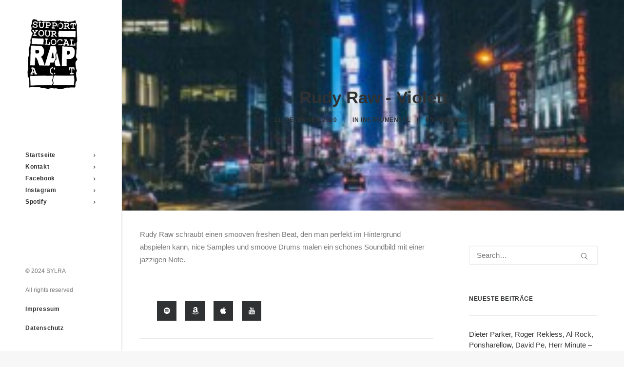

--- FILE ---
content_type: text/html; charset=utf-8
request_url: https://www.google.com/recaptcha/api2/anchor?ar=1&k=6LfEmOsZAAAAAEux7ui20twre116VGTlT2esQgVu&co=aHR0cHM6Ly9zdXBwb3J0eW91cmxvY2FscmFwYWN0LmRlOjQ0Mw..&hl=en&v=N67nZn4AqZkNcbeMu4prBgzg&size=invisible&anchor-ms=20000&execute-ms=30000&cb=sxm0tsibdjch
body_size: 48646
content:
<!DOCTYPE HTML><html dir="ltr" lang="en"><head><meta http-equiv="Content-Type" content="text/html; charset=UTF-8">
<meta http-equiv="X-UA-Compatible" content="IE=edge">
<title>reCAPTCHA</title>
<style type="text/css">
/* cyrillic-ext */
@font-face {
  font-family: 'Roboto';
  font-style: normal;
  font-weight: 400;
  font-stretch: 100%;
  src: url(//fonts.gstatic.com/s/roboto/v48/KFO7CnqEu92Fr1ME7kSn66aGLdTylUAMa3GUBHMdazTgWw.woff2) format('woff2');
  unicode-range: U+0460-052F, U+1C80-1C8A, U+20B4, U+2DE0-2DFF, U+A640-A69F, U+FE2E-FE2F;
}
/* cyrillic */
@font-face {
  font-family: 'Roboto';
  font-style: normal;
  font-weight: 400;
  font-stretch: 100%;
  src: url(//fonts.gstatic.com/s/roboto/v48/KFO7CnqEu92Fr1ME7kSn66aGLdTylUAMa3iUBHMdazTgWw.woff2) format('woff2');
  unicode-range: U+0301, U+0400-045F, U+0490-0491, U+04B0-04B1, U+2116;
}
/* greek-ext */
@font-face {
  font-family: 'Roboto';
  font-style: normal;
  font-weight: 400;
  font-stretch: 100%;
  src: url(//fonts.gstatic.com/s/roboto/v48/KFO7CnqEu92Fr1ME7kSn66aGLdTylUAMa3CUBHMdazTgWw.woff2) format('woff2');
  unicode-range: U+1F00-1FFF;
}
/* greek */
@font-face {
  font-family: 'Roboto';
  font-style: normal;
  font-weight: 400;
  font-stretch: 100%;
  src: url(//fonts.gstatic.com/s/roboto/v48/KFO7CnqEu92Fr1ME7kSn66aGLdTylUAMa3-UBHMdazTgWw.woff2) format('woff2');
  unicode-range: U+0370-0377, U+037A-037F, U+0384-038A, U+038C, U+038E-03A1, U+03A3-03FF;
}
/* math */
@font-face {
  font-family: 'Roboto';
  font-style: normal;
  font-weight: 400;
  font-stretch: 100%;
  src: url(//fonts.gstatic.com/s/roboto/v48/KFO7CnqEu92Fr1ME7kSn66aGLdTylUAMawCUBHMdazTgWw.woff2) format('woff2');
  unicode-range: U+0302-0303, U+0305, U+0307-0308, U+0310, U+0312, U+0315, U+031A, U+0326-0327, U+032C, U+032F-0330, U+0332-0333, U+0338, U+033A, U+0346, U+034D, U+0391-03A1, U+03A3-03A9, U+03B1-03C9, U+03D1, U+03D5-03D6, U+03F0-03F1, U+03F4-03F5, U+2016-2017, U+2034-2038, U+203C, U+2040, U+2043, U+2047, U+2050, U+2057, U+205F, U+2070-2071, U+2074-208E, U+2090-209C, U+20D0-20DC, U+20E1, U+20E5-20EF, U+2100-2112, U+2114-2115, U+2117-2121, U+2123-214F, U+2190, U+2192, U+2194-21AE, U+21B0-21E5, U+21F1-21F2, U+21F4-2211, U+2213-2214, U+2216-22FF, U+2308-230B, U+2310, U+2319, U+231C-2321, U+2336-237A, U+237C, U+2395, U+239B-23B7, U+23D0, U+23DC-23E1, U+2474-2475, U+25AF, U+25B3, U+25B7, U+25BD, U+25C1, U+25CA, U+25CC, U+25FB, U+266D-266F, U+27C0-27FF, U+2900-2AFF, U+2B0E-2B11, U+2B30-2B4C, U+2BFE, U+3030, U+FF5B, U+FF5D, U+1D400-1D7FF, U+1EE00-1EEFF;
}
/* symbols */
@font-face {
  font-family: 'Roboto';
  font-style: normal;
  font-weight: 400;
  font-stretch: 100%;
  src: url(//fonts.gstatic.com/s/roboto/v48/KFO7CnqEu92Fr1ME7kSn66aGLdTylUAMaxKUBHMdazTgWw.woff2) format('woff2');
  unicode-range: U+0001-000C, U+000E-001F, U+007F-009F, U+20DD-20E0, U+20E2-20E4, U+2150-218F, U+2190, U+2192, U+2194-2199, U+21AF, U+21E6-21F0, U+21F3, U+2218-2219, U+2299, U+22C4-22C6, U+2300-243F, U+2440-244A, U+2460-24FF, U+25A0-27BF, U+2800-28FF, U+2921-2922, U+2981, U+29BF, U+29EB, U+2B00-2BFF, U+4DC0-4DFF, U+FFF9-FFFB, U+10140-1018E, U+10190-1019C, U+101A0, U+101D0-101FD, U+102E0-102FB, U+10E60-10E7E, U+1D2C0-1D2D3, U+1D2E0-1D37F, U+1F000-1F0FF, U+1F100-1F1AD, U+1F1E6-1F1FF, U+1F30D-1F30F, U+1F315, U+1F31C, U+1F31E, U+1F320-1F32C, U+1F336, U+1F378, U+1F37D, U+1F382, U+1F393-1F39F, U+1F3A7-1F3A8, U+1F3AC-1F3AF, U+1F3C2, U+1F3C4-1F3C6, U+1F3CA-1F3CE, U+1F3D4-1F3E0, U+1F3ED, U+1F3F1-1F3F3, U+1F3F5-1F3F7, U+1F408, U+1F415, U+1F41F, U+1F426, U+1F43F, U+1F441-1F442, U+1F444, U+1F446-1F449, U+1F44C-1F44E, U+1F453, U+1F46A, U+1F47D, U+1F4A3, U+1F4B0, U+1F4B3, U+1F4B9, U+1F4BB, U+1F4BF, U+1F4C8-1F4CB, U+1F4D6, U+1F4DA, U+1F4DF, U+1F4E3-1F4E6, U+1F4EA-1F4ED, U+1F4F7, U+1F4F9-1F4FB, U+1F4FD-1F4FE, U+1F503, U+1F507-1F50B, U+1F50D, U+1F512-1F513, U+1F53E-1F54A, U+1F54F-1F5FA, U+1F610, U+1F650-1F67F, U+1F687, U+1F68D, U+1F691, U+1F694, U+1F698, U+1F6AD, U+1F6B2, U+1F6B9-1F6BA, U+1F6BC, U+1F6C6-1F6CF, U+1F6D3-1F6D7, U+1F6E0-1F6EA, U+1F6F0-1F6F3, U+1F6F7-1F6FC, U+1F700-1F7FF, U+1F800-1F80B, U+1F810-1F847, U+1F850-1F859, U+1F860-1F887, U+1F890-1F8AD, U+1F8B0-1F8BB, U+1F8C0-1F8C1, U+1F900-1F90B, U+1F93B, U+1F946, U+1F984, U+1F996, U+1F9E9, U+1FA00-1FA6F, U+1FA70-1FA7C, U+1FA80-1FA89, U+1FA8F-1FAC6, U+1FACE-1FADC, U+1FADF-1FAE9, U+1FAF0-1FAF8, U+1FB00-1FBFF;
}
/* vietnamese */
@font-face {
  font-family: 'Roboto';
  font-style: normal;
  font-weight: 400;
  font-stretch: 100%;
  src: url(//fonts.gstatic.com/s/roboto/v48/KFO7CnqEu92Fr1ME7kSn66aGLdTylUAMa3OUBHMdazTgWw.woff2) format('woff2');
  unicode-range: U+0102-0103, U+0110-0111, U+0128-0129, U+0168-0169, U+01A0-01A1, U+01AF-01B0, U+0300-0301, U+0303-0304, U+0308-0309, U+0323, U+0329, U+1EA0-1EF9, U+20AB;
}
/* latin-ext */
@font-face {
  font-family: 'Roboto';
  font-style: normal;
  font-weight: 400;
  font-stretch: 100%;
  src: url(//fonts.gstatic.com/s/roboto/v48/KFO7CnqEu92Fr1ME7kSn66aGLdTylUAMa3KUBHMdazTgWw.woff2) format('woff2');
  unicode-range: U+0100-02BA, U+02BD-02C5, U+02C7-02CC, U+02CE-02D7, U+02DD-02FF, U+0304, U+0308, U+0329, U+1D00-1DBF, U+1E00-1E9F, U+1EF2-1EFF, U+2020, U+20A0-20AB, U+20AD-20C0, U+2113, U+2C60-2C7F, U+A720-A7FF;
}
/* latin */
@font-face {
  font-family: 'Roboto';
  font-style: normal;
  font-weight: 400;
  font-stretch: 100%;
  src: url(//fonts.gstatic.com/s/roboto/v48/KFO7CnqEu92Fr1ME7kSn66aGLdTylUAMa3yUBHMdazQ.woff2) format('woff2');
  unicode-range: U+0000-00FF, U+0131, U+0152-0153, U+02BB-02BC, U+02C6, U+02DA, U+02DC, U+0304, U+0308, U+0329, U+2000-206F, U+20AC, U+2122, U+2191, U+2193, U+2212, U+2215, U+FEFF, U+FFFD;
}
/* cyrillic-ext */
@font-face {
  font-family: 'Roboto';
  font-style: normal;
  font-weight: 500;
  font-stretch: 100%;
  src: url(//fonts.gstatic.com/s/roboto/v48/KFO7CnqEu92Fr1ME7kSn66aGLdTylUAMa3GUBHMdazTgWw.woff2) format('woff2');
  unicode-range: U+0460-052F, U+1C80-1C8A, U+20B4, U+2DE0-2DFF, U+A640-A69F, U+FE2E-FE2F;
}
/* cyrillic */
@font-face {
  font-family: 'Roboto';
  font-style: normal;
  font-weight: 500;
  font-stretch: 100%;
  src: url(//fonts.gstatic.com/s/roboto/v48/KFO7CnqEu92Fr1ME7kSn66aGLdTylUAMa3iUBHMdazTgWw.woff2) format('woff2');
  unicode-range: U+0301, U+0400-045F, U+0490-0491, U+04B0-04B1, U+2116;
}
/* greek-ext */
@font-face {
  font-family: 'Roboto';
  font-style: normal;
  font-weight: 500;
  font-stretch: 100%;
  src: url(//fonts.gstatic.com/s/roboto/v48/KFO7CnqEu92Fr1ME7kSn66aGLdTylUAMa3CUBHMdazTgWw.woff2) format('woff2');
  unicode-range: U+1F00-1FFF;
}
/* greek */
@font-face {
  font-family: 'Roboto';
  font-style: normal;
  font-weight: 500;
  font-stretch: 100%;
  src: url(//fonts.gstatic.com/s/roboto/v48/KFO7CnqEu92Fr1ME7kSn66aGLdTylUAMa3-UBHMdazTgWw.woff2) format('woff2');
  unicode-range: U+0370-0377, U+037A-037F, U+0384-038A, U+038C, U+038E-03A1, U+03A3-03FF;
}
/* math */
@font-face {
  font-family: 'Roboto';
  font-style: normal;
  font-weight: 500;
  font-stretch: 100%;
  src: url(//fonts.gstatic.com/s/roboto/v48/KFO7CnqEu92Fr1ME7kSn66aGLdTylUAMawCUBHMdazTgWw.woff2) format('woff2');
  unicode-range: U+0302-0303, U+0305, U+0307-0308, U+0310, U+0312, U+0315, U+031A, U+0326-0327, U+032C, U+032F-0330, U+0332-0333, U+0338, U+033A, U+0346, U+034D, U+0391-03A1, U+03A3-03A9, U+03B1-03C9, U+03D1, U+03D5-03D6, U+03F0-03F1, U+03F4-03F5, U+2016-2017, U+2034-2038, U+203C, U+2040, U+2043, U+2047, U+2050, U+2057, U+205F, U+2070-2071, U+2074-208E, U+2090-209C, U+20D0-20DC, U+20E1, U+20E5-20EF, U+2100-2112, U+2114-2115, U+2117-2121, U+2123-214F, U+2190, U+2192, U+2194-21AE, U+21B0-21E5, U+21F1-21F2, U+21F4-2211, U+2213-2214, U+2216-22FF, U+2308-230B, U+2310, U+2319, U+231C-2321, U+2336-237A, U+237C, U+2395, U+239B-23B7, U+23D0, U+23DC-23E1, U+2474-2475, U+25AF, U+25B3, U+25B7, U+25BD, U+25C1, U+25CA, U+25CC, U+25FB, U+266D-266F, U+27C0-27FF, U+2900-2AFF, U+2B0E-2B11, U+2B30-2B4C, U+2BFE, U+3030, U+FF5B, U+FF5D, U+1D400-1D7FF, U+1EE00-1EEFF;
}
/* symbols */
@font-face {
  font-family: 'Roboto';
  font-style: normal;
  font-weight: 500;
  font-stretch: 100%;
  src: url(//fonts.gstatic.com/s/roboto/v48/KFO7CnqEu92Fr1ME7kSn66aGLdTylUAMaxKUBHMdazTgWw.woff2) format('woff2');
  unicode-range: U+0001-000C, U+000E-001F, U+007F-009F, U+20DD-20E0, U+20E2-20E4, U+2150-218F, U+2190, U+2192, U+2194-2199, U+21AF, U+21E6-21F0, U+21F3, U+2218-2219, U+2299, U+22C4-22C6, U+2300-243F, U+2440-244A, U+2460-24FF, U+25A0-27BF, U+2800-28FF, U+2921-2922, U+2981, U+29BF, U+29EB, U+2B00-2BFF, U+4DC0-4DFF, U+FFF9-FFFB, U+10140-1018E, U+10190-1019C, U+101A0, U+101D0-101FD, U+102E0-102FB, U+10E60-10E7E, U+1D2C0-1D2D3, U+1D2E0-1D37F, U+1F000-1F0FF, U+1F100-1F1AD, U+1F1E6-1F1FF, U+1F30D-1F30F, U+1F315, U+1F31C, U+1F31E, U+1F320-1F32C, U+1F336, U+1F378, U+1F37D, U+1F382, U+1F393-1F39F, U+1F3A7-1F3A8, U+1F3AC-1F3AF, U+1F3C2, U+1F3C4-1F3C6, U+1F3CA-1F3CE, U+1F3D4-1F3E0, U+1F3ED, U+1F3F1-1F3F3, U+1F3F5-1F3F7, U+1F408, U+1F415, U+1F41F, U+1F426, U+1F43F, U+1F441-1F442, U+1F444, U+1F446-1F449, U+1F44C-1F44E, U+1F453, U+1F46A, U+1F47D, U+1F4A3, U+1F4B0, U+1F4B3, U+1F4B9, U+1F4BB, U+1F4BF, U+1F4C8-1F4CB, U+1F4D6, U+1F4DA, U+1F4DF, U+1F4E3-1F4E6, U+1F4EA-1F4ED, U+1F4F7, U+1F4F9-1F4FB, U+1F4FD-1F4FE, U+1F503, U+1F507-1F50B, U+1F50D, U+1F512-1F513, U+1F53E-1F54A, U+1F54F-1F5FA, U+1F610, U+1F650-1F67F, U+1F687, U+1F68D, U+1F691, U+1F694, U+1F698, U+1F6AD, U+1F6B2, U+1F6B9-1F6BA, U+1F6BC, U+1F6C6-1F6CF, U+1F6D3-1F6D7, U+1F6E0-1F6EA, U+1F6F0-1F6F3, U+1F6F7-1F6FC, U+1F700-1F7FF, U+1F800-1F80B, U+1F810-1F847, U+1F850-1F859, U+1F860-1F887, U+1F890-1F8AD, U+1F8B0-1F8BB, U+1F8C0-1F8C1, U+1F900-1F90B, U+1F93B, U+1F946, U+1F984, U+1F996, U+1F9E9, U+1FA00-1FA6F, U+1FA70-1FA7C, U+1FA80-1FA89, U+1FA8F-1FAC6, U+1FACE-1FADC, U+1FADF-1FAE9, U+1FAF0-1FAF8, U+1FB00-1FBFF;
}
/* vietnamese */
@font-face {
  font-family: 'Roboto';
  font-style: normal;
  font-weight: 500;
  font-stretch: 100%;
  src: url(//fonts.gstatic.com/s/roboto/v48/KFO7CnqEu92Fr1ME7kSn66aGLdTylUAMa3OUBHMdazTgWw.woff2) format('woff2');
  unicode-range: U+0102-0103, U+0110-0111, U+0128-0129, U+0168-0169, U+01A0-01A1, U+01AF-01B0, U+0300-0301, U+0303-0304, U+0308-0309, U+0323, U+0329, U+1EA0-1EF9, U+20AB;
}
/* latin-ext */
@font-face {
  font-family: 'Roboto';
  font-style: normal;
  font-weight: 500;
  font-stretch: 100%;
  src: url(//fonts.gstatic.com/s/roboto/v48/KFO7CnqEu92Fr1ME7kSn66aGLdTylUAMa3KUBHMdazTgWw.woff2) format('woff2');
  unicode-range: U+0100-02BA, U+02BD-02C5, U+02C7-02CC, U+02CE-02D7, U+02DD-02FF, U+0304, U+0308, U+0329, U+1D00-1DBF, U+1E00-1E9F, U+1EF2-1EFF, U+2020, U+20A0-20AB, U+20AD-20C0, U+2113, U+2C60-2C7F, U+A720-A7FF;
}
/* latin */
@font-face {
  font-family: 'Roboto';
  font-style: normal;
  font-weight: 500;
  font-stretch: 100%;
  src: url(//fonts.gstatic.com/s/roboto/v48/KFO7CnqEu92Fr1ME7kSn66aGLdTylUAMa3yUBHMdazQ.woff2) format('woff2');
  unicode-range: U+0000-00FF, U+0131, U+0152-0153, U+02BB-02BC, U+02C6, U+02DA, U+02DC, U+0304, U+0308, U+0329, U+2000-206F, U+20AC, U+2122, U+2191, U+2193, U+2212, U+2215, U+FEFF, U+FFFD;
}
/* cyrillic-ext */
@font-face {
  font-family: 'Roboto';
  font-style: normal;
  font-weight: 900;
  font-stretch: 100%;
  src: url(//fonts.gstatic.com/s/roboto/v48/KFO7CnqEu92Fr1ME7kSn66aGLdTylUAMa3GUBHMdazTgWw.woff2) format('woff2');
  unicode-range: U+0460-052F, U+1C80-1C8A, U+20B4, U+2DE0-2DFF, U+A640-A69F, U+FE2E-FE2F;
}
/* cyrillic */
@font-face {
  font-family: 'Roboto';
  font-style: normal;
  font-weight: 900;
  font-stretch: 100%;
  src: url(//fonts.gstatic.com/s/roboto/v48/KFO7CnqEu92Fr1ME7kSn66aGLdTylUAMa3iUBHMdazTgWw.woff2) format('woff2');
  unicode-range: U+0301, U+0400-045F, U+0490-0491, U+04B0-04B1, U+2116;
}
/* greek-ext */
@font-face {
  font-family: 'Roboto';
  font-style: normal;
  font-weight: 900;
  font-stretch: 100%;
  src: url(//fonts.gstatic.com/s/roboto/v48/KFO7CnqEu92Fr1ME7kSn66aGLdTylUAMa3CUBHMdazTgWw.woff2) format('woff2');
  unicode-range: U+1F00-1FFF;
}
/* greek */
@font-face {
  font-family: 'Roboto';
  font-style: normal;
  font-weight: 900;
  font-stretch: 100%;
  src: url(//fonts.gstatic.com/s/roboto/v48/KFO7CnqEu92Fr1ME7kSn66aGLdTylUAMa3-UBHMdazTgWw.woff2) format('woff2');
  unicode-range: U+0370-0377, U+037A-037F, U+0384-038A, U+038C, U+038E-03A1, U+03A3-03FF;
}
/* math */
@font-face {
  font-family: 'Roboto';
  font-style: normal;
  font-weight: 900;
  font-stretch: 100%;
  src: url(//fonts.gstatic.com/s/roboto/v48/KFO7CnqEu92Fr1ME7kSn66aGLdTylUAMawCUBHMdazTgWw.woff2) format('woff2');
  unicode-range: U+0302-0303, U+0305, U+0307-0308, U+0310, U+0312, U+0315, U+031A, U+0326-0327, U+032C, U+032F-0330, U+0332-0333, U+0338, U+033A, U+0346, U+034D, U+0391-03A1, U+03A3-03A9, U+03B1-03C9, U+03D1, U+03D5-03D6, U+03F0-03F1, U+03F4-03F5, U+2016-2017, U+2034-2038, U+203C, U+2040, U+2043, U+2047, U+2050, U+2057, U+205F, U+2070-2071, U+2074-208E, U+2090-209C, U+20D0-20DC, U+20E1, U+20E5-20EF, U+2100-2112, U+2114-2115, U+2117-2121, U+2123-214F, U+2190, U+2192, U+2194-21AE, U+21B0-21E5, U+21F1-21F2, U+21F4-2211, U+2213-2214, U+2216-22FF, U+2308-230B, U+2310, U+2319, U+231C-2321, U+2336-237A, U+237C, U+2395, U+239B-23B7, U+23D0, U+23DC-23E1, U+2474-2475, U+25AF, U+25B3, U+25B7, U+25BD, U+25C1, U+25CA, U+25CC, U+25FB, U+266D-266F, U+27C0-27FF, U+2900-2AFF, U+2B0E-2B11, U+2B30-2B4C, U+2BFE, U+3030, U+FF5B, U+FF5D, U+1D400-1D7FF, U+1EE00-1EEFF;
}
/* symbols */
@font-face {
  font-family: 'Roboto';
  font-style: normal;
  font-weight: 900;
  font-stretch: 100%;
  src: url(//fonts.gstatic.com/s/roboto/v48/KFO7CnqEu92Fr1ME7kSn66aGLdTylUAMaxKUBHMdazTgWw.woff2) format('woff2');
  unicode-range: U+0001-000C, U+000E-001F, U+007F-009F, U+20DD-20E0, U+20E2-20E4, U+2150-218F, U+2190, U+2192, U+2194-2199, U+21AF, U+21E6-21F0, U+21F3, U+2218-2219, U+2299, U+22C4-22C6, U+2300-243F, U+2440-244A, U+2460-24FF, U+25A0-27BF, U+2800-28FF, U+2921-2922, U+2981, U+29BF, U+29EB, U+2B00-2BFF, U+4DC0-4DFF, U+FFF9-FFFB, U+10140-1018E, U+10190-1019C, U+101A0, U+101D0-101FD, U+102E0-102FB, U+10E60-10E7E, U+1D2C0-1D2D3, U+1D2E0-1D37F, U+1F000-1F0FF, U+1F100-1F1AD, U+1F1E6-1F1FF, U+1F30D-1F30F, U+1F315, U+1F31C, U+1F31E, U+1F320-1F32C, U+1F336, U+1F378, U+1F37D, U+1F382, U+1F393-1F39F, U+1F3A7-1F3A8, U+1F3AC-1F3AF, U+1F3C2, U+1F3C4-1F3C6, U+1F3CA-1F3CE, U+1F3D4-1F3E0, U+1F3ED, U+1F3F1-1F3F3, U+1F3F5-1F3F7, U+1F408, U+1F415, U+1F41F, U+1F426, U+1F43F, U+1F441-1F442, U+1F444, U+1F446-1F449, U+1F44C-1F44E, U+1F453, U+1F46A, U+1F47D, U+1F4A3, U+1F4B0, U+1F4B3, U+1F4B9, U+1F4BB, U+1F4BF, U+1F4C8-1F4CB, U+1F4D6, U+1F4DA, U+1F4DF, U+1F4E3-1F4E6, U+1F4EA-1F4ED, U+1F4F7, U+1F4F9-1F4FB, U+1F4FD-1F4FE, U+1F503, U+1F507-1F50B, U+1F50D, U+1F512-1F513, U+1F53E-1F54A, U+1F54F-1F5FA, U+1F610, U+1F650-1F67F, U+1F687, U+1F68D, U+1F691, U+1F694, U+1F698, U+1F6AD, U+1F6B2, U+1F6B9-1F6BA, U+1F6BC, U+1F6C6-1F6CF, U+1F6D3-1F6D7, U+1F6E0-1F6EA, U+1F6F0-1F6F3, U+1F6F7-1F6FC, U+1F700-1F7FF, U+1F800-1F80B, U+1F810-1F847, U+1F850-1F859, U+1F860-1F887, U+1F890-1F8AD, U+1F8B0-1F8BB, U+1F8C0-1F8C1, U+1F900-1F90B, U+1F93B, U+1F946, U+1F984, U+1F996, U+1F9E9, U+1FA00-1FA6F, U+1FA70-1FA7C, U+1FA80-1FA89, U+1FA8F-1FAC6, U+1FACE-1FADC, U+1FADF-1FAE9, U+1FAF0-1FAF8, U+1FB00-1FBFF;
}
/* vietnamese */
@font-face {
  font-family: 'Roboto';
  font-style: normal;
  font-weight: 900;
  font-stretch: 100%;
  src: url(//fonts.gstatic.com/s/roboto/v48/KFO7CnqEu92Fr1ME7kSn66aGLdTylUAMa3OUBHMdazTgWw.woff2) format('woff2');
  unicode-range: U+0102-0103, U+0110-0111, U+0128-0129, U+0168-0169, U+01A0-01A1, U+01AF-01B0, U+0300-0301, U+0303-0304, U+0308-0309, U+0323, U+0329, U+1EA0-1EF9, U+20AB;
}
/* latin-ext */
@font-face {
  font-family: 'Roboto';
  font-style: normal;
  font-weight: 900;
  font-stretch: 100%;
  src: url(//fonts.gstatic.com/s/roboto/v48/KFO7CnqEu92Fr1ME7kSn66aGLdTylUAMa3KUBHMdazTgWw.woff2) format('woff2');
  unicode-range: U+0100-02BA, U+02BD-02C5, U+02C7-02CC, U+02CE-02D7, U+02DD-02FF, U+0304, U+0308, U+0329, U+1D00-1DBF, U+1E00-1E9F, U+1EF2-1EFF, U+2020, U+20A0-20AB, U+20AD-20C0, U+2113, U+2C60-2C7F, U+A720-A7FF;
}
/* latin */
@font-face {
  font-family: 'Roboto';
  font-style: normal;
  font-weight: 900;
  font-stretch: 100%;
  src: url(//fonts.gstatic.com/s/roboto/v48/KFO7CnqEu92Fr1ME7kSn66aGLdTylUAMa3yUBHMdazQ.woff2) format('woff2');
  unicode-range: U+0000-00FF, U+0131, U+0152-0153, U+02BB-02BC, U+02C6, U+02DA, U+02DC, U+0304, U+0308, U+0329, U+2000-206F, U+20AC, U+2122, U+2191, U+2193, U+2212, U+2215, U+FEFF, U+FFFD;
}

</style>
<link rel="stylesheet" type="text/css" href="https://www.gstatic.com/recaptcha/releases/N67nZn4AqZkNcbeMu4prBgzg/styles__ltr.css">
<script nonce="4JfssADDveDfLxBgQOO-sQ" type="text/javascript">window['__recaptcha_api'] = 'https://www.google.com/recaptcha/api2/';</script>
<script type="text/javascript" src="https://www.gstatic.com/recaptcha/releases/N67nZn4AqZkNcbeMu4prBgzg/recaptcha__en.js" nonce="4JfssADDveDfLxBgQOO-sQ">
      
    </script></head>
<body><div id="rc-anchor-alert" class="rc-anchor-alert"></div>
<input type="hidden" id="recaptcha-token" value="[base64]">
<script type="text/javascript" nonce="4JfssADDveDfLxBgQOO-sQ">
      recaptcha.anchor.Main.init("[\x22ainput\x22,[\x22bgdata\x22,\x22\x22,\[base64]/[base64]/[base64]/[base64]/[base64]/UltsKytdPUU6KEU8MjA0OD9SW2wrK109RT4+NnwxOTI6KChFJjY0NTEyKT09NTUyOTYmJk0rMTxjLmxlbmd0aCYmKGMuY2hhckNvZGVBdChNKzEpJjY0NTEyKT09NTYzMjA/[base64]/[base64]/[base64]/[base64]/[base64]/[base64]/[base64]\x22,\[base64]\x22,\x22Dn1Gw63Cr1NyVsK8ZsOtfcKxEcKwYUvCqBTDjMO4N8KUKjbCr2zDlcK7P8Ohw7dpT8KcXcK0w7PCpMOwwq87e8OAwp/[base64]/CcKJFkHDjRFAwrTDtsOyOnbCgBTCtsO/HsK6csKNXsOmwrzCqU43wpYewqPDrkPCtsO/[base64]/wpjCv0dewrPDjcOkMMOGSMOVN8OGE8OGw5VJwpfCu8Oow5/CrcOPw5/DncOlZMKNw5Qtw6ZgBsKdw5cvwpzDhgkRX1orw4RDwqpLNhl5S8OCwobCg8KSw57CmSDDuwIkJMOXQ8OCQMO/w4nCmMOTWRfDo2NvASvDs8OUIcOuL0AVaMO/KGzDi8OQCMKUwqbCosOKJcKYw6LDh07DkibCiVXCuMOdw7LDrMKgM00oHXt3CQzClMONw6vCsMKEwoTDj8OLTsKUByliD3MqwpwAU8ObIhLDh8KBwokYw4HChFAXwqXCt8K/wrLCoDvDn8Oew5fDscO9wod0wpdsCMK7wo7DmMK2B8O/OMOJwo/CosO0MEPCuDzDiEfCoMOFw5lHGkpnO8O3wqwILsKCwrzDkMO8fDzDm8O/TcOBwq7CjMKGQsKcHSgMfRLCl8OnTsKle0xdw6nCmSklLsOrGAZiwovDicOjcWHCj8KVw4R1N8KYbMO3woZtw4p/bcO6w4JEGSh9Qjxab1nCp8KAIcKIGnXDj8KGd8KpV3ouwrLChMOAa8O0QAPDjcOTw5AEB8KSw7l+w4I6ADZRHcO+Im3CjyDDpcO+LcO/FBnCicOow7NtwqULwoXDnMOswpjDl1Yqw4MQwpkgI8KPWMOtTRghCcKLwrzCoAh/UkzCucOUTR1VHcKwaTIMwrN9eWPCg8KvL8KzfnbDlEDChWYrLcO6wrYubCEXEE3DusOJM1XClsOrwqFvOcKOwqTDicO/dcKXf8KPwoLCkcKawpDCmw51w6vCmMKgWsKRcsKERsKLA0/CmXHDnMKcCMOTPGI1wodXwoTCl37DiEUpKsKdOkXCh3QvwqooPRzCthbCoQnCgGLDgMO0w4LDs8OfwqbCnA7DuF/[base64]/w4dZcsOQccKWIMKOw6UGwp/DkcOBwpHDrcOnwqQABVfCqHzDi8OHW1/CksKmw7PDr2XDoRrChcKLw54kAcKqD8Odw7fCgHXDjVJDw5zDvsK3TcKuw5zDnMOiwqdwJMOCwonDuMKTD8O1wqtuSsKfLxLDg8KiwpLCgDkZwqfDl8KDfxrDrnvDusKBw6hqw5g+P8KPw49LS8OzZkvCt8KhACbCo2nDnCYXVsOGTmfDjFfCtR/ClH7Cv1rCjGQBY8KyTMK+wpPDlcK6wrPCky7DrHTCj0DCsMK6w4EuEh3Dhy3Cqi3ChMK0HsOOw49xwq09fMK2Vlddw6h0cnZ4woPCisOeB8KkNyDDjkPCksOnwq/CuSlGwrTDk3rDnU8BIibDsXgKchHDnsO4L8Oww6Asw7U2w5MjUR9xAE/[base64]/GXXCp2xwwrJRVgM6wp7DnMOPHMKwDUjDnsK0UsKzwpbDscOKKsKWw4rCu8ONwqlqw7cKNcK8w64GwrJFPn1fKVp1GsKPQH/DpcKjUcOOcsOaw4EDw69XZC8sfMO/wpbDj2UrHMKcw7fCg8O8wqHDrA0ZwpnCvRFhwo46w6BYw5zCpMOfwqsoesKcFn4zCz3CtyFHw417YnFkw5/CiMK3w4rDoSAaw73ChMOBAQbDhsOdw6PDtcK6wrDCryrCocKPTMOjTsKIwpTCg8Kvw4TChMKtw4/[base64]/wociwqkpGsK/wozClMKBwrFuw4U/w7TDtTnCtytEZzfCscOBwoLChsOEBMKbw7rDtFLCmsOpRMKvRWgtw7PDtsO0M08za8KPbSwUwpstwrwhwrAXWsO2PVrCrsKbw5A/ZMKKdD9Sw4UEwr/CsQREfsOwBknCrsKAPADCnMOPMkdQwr1qw441VcKMw5zCq8OCCcOfKQkGw4PDnMORw6swOMKXwrAuw6PDq2RfYMOYUw7DqMOyVSDCnHLCj1TDu8OqwpzCq8KzUxzCqMOoeDpfwpF/PSZuw640VGTCnT7DpzkpPsOVWMKIw57DrkvDrcOJw6XDr1rDo1/DtFnCt8KVw45ow4o0KGg6e8KdwqnCmwvCrcKPwp7ChxVBL0xcUmTCmEJSw4XDsA09woUuDwfCjcKYw77ChsOCcVDDuxbDmMK6TcOrG2d3wpTDlsOOwqrCil0IBMO6JsOWwqDCik/Ci2bDskXCumHCjCFTU8KjL1klIgQKw4lgP8O9wrQhZcKDMCUkbzHDiyjCksOhNAPDqlcXMcKZdlzDjcOzdljDhcOhEsOKBFp9w4zDpMORajfCscO6akXCiWQ5wrttwo53woYmwoU1wrU5Xi/DjW/DvcKQNHwlYy7DpcKlw6ovPX/Cm8OdRjvCsCnDo8KYFMK9A8O7W8Oiw5dJw7jDu2bCp0/DkwAKwq3Co8KDUgB0w5pzZcOVScO/[base64]/UsOMw75Ew6MkwroHYcKfw7bDqsKBJsOoL2/Cm2tiwrHCi0PDtMKtw4lKQ8Oew6TDghcVFgfDqSJ4TmzDh302w5/CvcKEw6JGEDUPGMOLwo7DncOCS8K9w5lcwqgmZ8KtwpkKTcKtCmcTEEZDwqPCsMO9wq/[base64]/w53DrcOuFEYzwoTCo8Ozwpc+wp0vDcKKGMOvTMOLw49twqHDuzbCncOXNQnCnEDCosKPRhXDj8OsXMO7w4HCpsO1wpMtwqJYPk3DuMO5Gh87wrrCrCDCoXPDqVMVMyFKwrTDvXU/[base64]/TcKXKsOYJF8SwpgQw7hTCF3CqVLCiEnCjcOMw7YgQsOceW4Kwo8wHcOnJgoiw6zClMKbw73CgsKpw44oRcOMwpfDtCvDr8O6dcOsExfCs8OVeyLCpcKswr9Fwp/CvsOLwpsBGBXCvcKqTDcWw47Csw0Zw4/CjRBBd1Qbw41fwpBWcMK+I0rCmxXDp8ORwpTCoCdkw7/DocKjw77CucKJWsO3BknCmcKUw4fChMOWw7UXwpzCmx0qTWNLw6bDosK6GSc0IMKHw7xjXFfCrcOJLkvDt0RNwq9swoE5w6xeJgsbw4nDk8KTaxDDlxQVwoHCshRzVsKjw7vCiMKwwp0/w4tsSsOPA13ChhHDqmM4PMKBwoBHw6DDpTVEw4IyT8KNw57CqMKTTA7Cu3JEwrnDq0FwwpxCRn3CvQrCs8KQw7XCtkDCnW3DoB1ZKsK9wo/[base64]/wpp+w4vDmsKUw4cZw7/Ck8OVdg9EwpwPb8KJRSPDuMOtO8K7ezh1w7jDgi/DtsKKS0UXFMOVwpXDkhgLwoXDi8O/w55zw5/CuwJdEMK9VMOnG2/Dj8K3ZktawrMlfsO1MUrDtGZvwro9wrYVwohbRQrDqjfCg1HDqCrDh3PDssOMDCxMdjhhwrbDlmQ+w6LCusKEw7gTwoTCucOncmpew6Q1wpsMW8K1fifDlk/DgsOifVVSN3TDoMKBQgnCtm49w4Egw6QYAz4/JUHCn8KpeFnClsK4ScOpaMO6wrRzfMKBTngCw47DqHjDkwMAw48sSh1Tw4Rtwp7DunzDljZlPEp7w73DnMKqw6k9wrchMsKcwpEKwr7CtMOYw5XDthjDhsOGw4LCqG4jKBnCncOww71lUMKxw6V7w4HClAZ5w6FzY1ZRNsOqwpN/wp3CpsKSw7pbbMKTBcO1cMKjBmgcw4Ynw6rDj8OJw5vChB3CvV5lTlgaw7zCrR4Mwrh9N8Kgwr9YQMO8KgMeREA0FsKQwpjCjWUlIMKWwoBTacOMJ8K0w5PDhWEww7LDrcKbwqc/wo4DU8OQw4/CuALCsMOMwrDDk8OeQ8KECijDmC7CoTzDlsOZwpDCrcOnw551wqUxw6nDkE7CvsOrwqvChl7DgMKhJk40wp4bw5g0DcK3wr1PXcKUw7bDqRfDknrDlGwkw403wqbDnhXDs8KhUsOVwo/Cv8Kbw7FRGDnDlyh+woBww5V4wr9kw7hXBcK2ATXDqsOIw5vCnMO6UkBnwqpIYBNww4zCpF/CsmIpYsO9DhnDjnvDjMKYwr7DrgkRw6jCm8KHwqAmfsOiwpLCmwzCnwzDoDNjwojCrE3CgHcOLMK4MsKTw4TCpjjDvhjCnsKYwrl4w5h0FMOrwoEow5cNOcKPwoxSU8OaXFB9BMOnD8O+TxN+w4YLwprCvcOzw75Hwp/CoTnDgRNNczDCoTzDgsKaw69kwonDtBrCty48wq7CqsKbwrDCvQgPwq7DqWPDl8KfHcKyw5HDocOCwq/[base64]/[base64]/Dqz94w68hOBJjRl7CvcKtwpDDvMOcZxxewp/CqW8JZsOoODVrw5hswqnCjkHCnWzCv0zCoMOZwokTw6tzwr3Cj8Oda8O9VhzCgcKKwoYAw6pIw5RJw4tzw41uwrRDw4AEBUMEwrsmDzYcBhrCh1wZw6PDpMKow6TCsMK+RMO/E8Opw5Vjwq1PU2DCrRYUHnQsw4zDmyEcw67DucOiw6Qsd2VVwrbClcKnVH3Co8KxBcKBAA/DgEcULRrDg8OVSxxOasK+b2bDg8KzccKoIibDmlM5w47DrMOOGcOSwrDDilLCssKse0rCjUh6w4B/[base64]/wrYYXwXDvMOSKi1ieRkgf8OkGsO/EkQnPcKWw5zDkW80wpcOBUXDrVRYw6zCjXjDlcKgB0Fmw5DCmSl6woPCiD1JWH/[base64]/CqcK8w6wawqFzdU9qEsKswq8Zw5RZUHfDnyDDgsOramnDqcKMwp/Drg3Drg0JTScvX1HClGTDisKnazMewpHDisOncQ8cQMKdNXM/w5Nrw4toZsO4woPCoU8jw5AoPwHDrDPDisKBw6kLOMKdTsONwpA4PA7DpcOQwrDDm8KNw5PCvMK9Z3jCm8KAHMKnw6sjY2FvDCbCrMK7w4HDpsKLwoLDjx9rOnAKZy7CgMOMUMKyVMKow7XDk8OzwoN0XMO2Q8Kjw4zDg8Orwo7CriUXD8KtFQkBCMK/w6g4RMKcUsKJwoXCs8K4ajZ3NDXCusOvesOEBUk1ZU7Dm8OrS1dWIUYNwoJqw6guXsKNwpxew4/Dhx9KUmPCusKJw5MAwpEkLDEWw63DmsKWUsKXRCTCnsO9w6jCncKgw4vDmMKowqvCjTvDg8KZwrkDwqzChMOiEiPCmB9OZcK5wrDDmMO9wr8ow6dLa8O9w71xG8OEZsK5wpbDjmlSw4LDjcOUCcKRwoVEWlY+wrUww7/[base64]/[base64]/CogjCo8OeFcOIwofDgj/DklrCjMK5ZkJnwrQ2WQTCmg3DqkHChsOrK3VHwrXDmmHCi8Odw7fDp8KfCB8vbsKawqTCq3jCssK4J3cFw7UCwrzCgUbDuzp8BsOJw6/[base64]/[base64]/Dnn3Dk8OXw6RkWxlZVcO/w7HCs3RswpXCicO4wqoFwr1+w688wrYlPMKIwrTClcKHw6ooFSliUMKPbVvCjcKkFcKCw7g1w607w6JIG3UlwqTDsMOzw7HDsmR/w6khw4R/w4BzwpvDrWrCvAzDtMKIVA3CosO0I3jCjcO4bHLDucOSM09kPy9iwrLDmk4swoZ7wrQ0w5AlwqRoaArCkXgoNcOEw6vCgMOzesKRcADDoHkRw6I5wrLCiMKmYxR/w4rCncKBBUTCgsKCw5LCiDPDk8KlwqNVB8KYw6EaIH3CqMOPw4XDnz7CjAzDkMOGBiXCkMORXF7DiMKiw40dwr3Cri4cwpzClF3DohvDl8Oew6bDjXB/[base64]/DqcKnw6IsHsKHf8OVCQLCkRHCrsK6w75JD8O+KcKww7YLOMObw6PCrGdzwr3DliPCnB5cEHxNwowqOcK3w7fDvQnDssK+wrXCjxA8AMKASMKxKi3DvRPDv0MvIn3Dt2hVCMOFNSDDrMOtwqlyKwvClT/[base64]/CrRPCkhfDsiPDhihVEsOzPXcUw4JzwrzDjsKww5XDisK2RyRNw7PDvyZNwosIRTBDViXCnj/[base64]/Cj0cEw6DDqcK8AnsAwps+a8KrM8Khwr98CGDDj35qacO8LArCpcKfW8OeQEbCgyzCqcK2JAsJw48AwqzDkA7Dmw/CszbDhsOMwpLCnsODOMOdw74dEMOrwpI9wo9EdcOxDwPCnS8LwqDDmsODw4/Di1rDnmbCmBceA8OCV8O5OTfDv8Kew5dnw5J7BTjCtgjChcKEwo7CvsK8worDqsKwworCoVHClzcMF3TCpgpUw5jDjsO8Dn0SOiddw7/Cm8Oiw7UIWsOZY8OqNW4Cw5HDkMOTwoPDjcKyQCvDmsKiw7Eow7/[base64]/DolFQOX3CjsOGf1LCjUh4w7vDk8KOVn3DtcOswq45wqIsEsK7CsKpWVPCoFzCiCclw7ZGblHCnMKXwpXCucOXw6HCiMO3wp0wwopIwq/CosKTwr3DmsO/woIgw77Dhg7Cq1gnw7LDjsKTwq/DpcOPw4XDsMKLJVXDicK5VUUlEsKKCsO/IRfDucOWw7xvwo3DpsKVwonCjgdXFcKmNcKEwp/CoMKICBHCuD1ew6TDlcK8wozDr8KIwpYpw786w6fDu8OMw7LCksKDBMOvHQ7Dt8KAUsKUQmDChMKnLmfDicO1eULDg8KtWsOON8OWwpoawq5Iw6drwq/DpwHCvcONWMKew5jDli7Cny8QCVrCt3ocUVHDpXzCsmPDqnfDssKcw7VJw77CuMOFwooGwr0hUFo6wpMNNsOQdsO1E8KLw5IywrA8wqPCpDvDgMO3RcKkw5DCg8ORw4NER3LCnw7CvcOswp7DnjtbSiJDwqdcJcK/w502ecOQwqZmwr56FcO7DhMGwrvDqMKUMsObw5RHIzbDnQbDjTTCpX8ddzrCh1bDpMOlQVkiw49KwpnCq3hzSxc3SMKnEQPDg8Oje8O/w5U2YsOTw5Qww4zDscOjw5kvw6pPw6U1d8K9w60SdRnDnwl3w5U6w7HCr8OLIhY1VsOSKCXDk2vCogZqVAQawp1cwqnChwTDuXTDllpRwrTCt2TDhjJAwo87wrDClDHCjcKbw6AmVUcbNsK/w7TCqsOOw4jDrcO4woLCtEsibsOCw4pZw47Dh8KYBGdaw7LDomAiTcK2w5HCpcOoHMO9wqM7C8KOKcKxQTRVw6gIX8O6w5LDmSHCnMOiemslQjQ0w6HCvS8KwonCtRkPbcKfwq5/e8Oqw4fDiAjDuMOewqrDkUFIKw7Dh8KEMA/DrURxHxXDusKowoPDrcOjwo/[base64]/CgcKPTibDhyDDh3XCu8O5R8OMNcKMecOFw5R2L8K0w7zCmMOLXHTCmXULw7TCoXctwqRiw7/[base64]/Dl8KkVcOnwpPCmwoNWGghXxHCo8O4w4Mhb8OiNStEwrLDh2rDpAvDu3QvUsK0w6E2ZcKrwqQTw67DnsO9MT/DpsKiZjnCt2/[base64]/Cl8K+ByDDs17DswRAV0nCtsOrwpsYRi92w4LCin95woHCisOrBMOCwrIJwqduwqR2wrsLwoTDkmXCl3/DryHDgirCsT13HsOfK8OcbUnDgAbDkBoIJ8KNwqfCssO4w6MZSMOUAsKLwpnCpsKvbGXDuMOGw74bwqNbwprCkMOxcWrCq8K+B8O4w6DCscK/woQEwpYSBi3DnsK0XXjCoArCs2o0aGBUVsOPwq/ChGRPEHfDvsK/[base64]/DvsKDwoMnw4MtwoDDjCTCtCbCs8KdwqfDviTCpmfDnMKHwrAswoAawrpXLMORwqXDripVfsKtw5dDS8OKEMOQRsKWXw5pKsKBGsOhb3tgYjNKw6REw5TDkHoTasKhCWAawrk0GmPCuj/DgsOowqggwpDDq8KowqbDm1DCu1x/wrp0ecOzw4ESw7HDnsOSSsKuw7PCk2Ecw5dJacK8wrAOO1sbw5/[base64]/Dgj0QXcKgwo1ewoIQw68wwpECdETDvC7Dl8KbG8OHwoYyVMKywonClsOAw60gwqgyE2MuwoLCpcOaLBceayPDncK/w5Qow6UzVlUtwq/Cn8OAw5bCjFnDqMOOw4wyLcOjG2FtFz18w53DqXXCp8ONW8OwwoAww55nw6J3VnHCjWp0IVtVflfChSzDv8OVw7wYwrfCk8KKY8KEw5kMw7LCiFvCiyHDjiZUaHZ+CcOUJmtwwoTCvFJ0EMORw69ga1fDsy9LwpFPwrZhC3nDqzsvwoHDjsKAwqMqCsOJw79Xax/DoHdVAV0BwrjCtMOkF18cw6HCq8KCwqXCu8KlLsOUw5PCgsO6w59MwrHCg8Krw6NpwrDCk8ORwqDDuzIdwrLCqxfCmMOTNFbCiV/DoEnDkGRNVcK9J1PDlDVxwoVKw7Jnw4/DhksIwp5ww7TDm8Ocwpxcw57DoMKnD2p2Y8O5KsONIsKuw4bCh0jCuHXDgyk1w6rCt0jDiBAgdsKjwqPCn8Khw7jDhMO3w43Dt8KaWcKFwrPClg/DtHDCrcOOcsKnasKVYgAww7PDt2jDq8OkN8Ojc8ODMiorRMOXRMO2YyzDkAVAS8K3w7DDkcOfw77Cok0Bw6Euw5ouw5xYwp3CsjjDkBBRw5vDgh3Cg8ObVCkKw7B3w6cfwposHMKfwrIrGcK+wqjChcOwRcKqbHFew6/ClMOFeBxqCW7Cp8Kuw5rCtiXDjz/CrcK1Fg3Du8OHw5zCqQo9V8OGwrEgSC8uWMO8woPDpUrDsns5wotVeMKuZxRuwrvDlsO/SHE+bAbDisK7CDzCrRzCmcKTSsO5WCEfwrxLHMKgwqfCtj1CLcO9H8KNLFXCh8ORwr9bw6rCmVPDisKGwq4ZTgg7w6XDrsKSwolQw5dPGsKMUSdBwp/DnsKcEnzDtAvCqQAEVMOFw7oHMcOyTiErw7HDr1tjd8K1TMOfwr7DmMOUT8K3wpXDnQzCjMOaBnMgTwodfnLDniHDi8K4AcKJKsKtSCLDk0o3SiQNGMO9w55tw7TDrCoEHkhJDcOdwoZtGHtMYQd9w4l6wqMBDlZ/IsKmw59Twok+b35hLHhoMTzClcOqM3EhwprCgsKNDcKuJlTDmwfChxg6ahvDgMKsBsKWFMOww7jDkmjDpj1Qw7vDjwnCkcK/wok6d8OUw5dzwqM7wpHDo8O9w4/Do8KBPMOJERoBP8KhcH4ZRcKRw6HDshzCjMOQwrPCtsOnCxzClFQpQsOPMC3ClcOPOsOXeFHCkcOEecOkLcKqwr3CswUmw5AXw4HDlMOkwrx1ZwjDvsKsw7BsOzB3w4VJAMOrGijDqsOlUHJJw4fCvHBNMcOPVFrDlMOKw63CqhvCvGjClMOhw7LCgncKR8KQJH/CjETDjsK3w4lUwr/DusOGwpoiPlPDjAw0wqEeFMOTdl1vU8KvwqFIHsOTwr/CuMKTE2DDuMO8w6PCpDPCkcK6w5TDusKtwp8aw697R2BmwrHChlBoWsKGw4/Cr8KpScOGw5zDocKAwqlyE0lPDcO4PMKQwrJAP8OuJcKUEcO6w4/CqVTDnXrCusKhw6/Cp8KowptQWsOtwqbDlVEhAhfCh3tmw5Uqw5YWwpbDiA3Ct8OBw4XCoVVVw77DusO/K37DiMOVw45gw6nCshd8wohiwrgQwqlKw5nDs8KrWMKswoxpwqlnBcOpCcOYeQPCv1TDuMOqWsKgeMKdwrtzw5UyJsO1w5M5woxJw5IqGcOAw7/CosO0XlsawqA8wonDqMOlF8OFw5fCksKIwr5mwq/DlcK4w7XDnMO1LhNawo1Zw6FEID5bw7xuD8O/[base64]/wroMw6/[base64]/Dh1Yqd3zDpyM+wp5Mwr/DuSlxwqwvBAZbw6IJw47DmMK+w7/DiC5qw44LFsKJw7MmFsKzw6DDv8KseMKCw4gvTFE1w5/Do8OlWzvDnsOow6Z5w6HDuAMtw7JTY8O/w7HCo8Kpe8KwIh3CpxVJYVjCoMK1L1/[base64]/DvhQSw7nCligFPUXCmcKVN8Kpw7o4wrgSV8K8w7zDicKDOjPDuBZrwq3DtDbDg10GwoFyw4PCuH4NbAIFw7/DmGR+wofDlsKKw7YKwrE5w4bCgMOyQCQ4KirDr3B0csOfJ8OiQX/CvsObfnpWw53Cj8ORw5LCkFfDmcKGaXwSwpUBwrfCuBfDgsOew4HDvcOgw7zCv8OowpROXcOJBCdkw4QdD1syw4smwpHDu8Odw7E1VMKTeMObX8KDG2PDllDDlT8yw47CvcOsYik5bX/DuwQVDWXCoMKgb2nDkCfDu1HCkncEw5xOeS7CicOHS8KCwpDCmsKVw5/Cq20KJMOsbTzDtMK3w5fCgjLCiCrChsO5Q8OlRcKGw6dhwq3DqzFGBV5Bw4tdwoNwJmFUbXhawpESw6liwo7DgmJMWHvCqcKlw41pw7onw7LCuMK2wrXDqMKCacOqKyMww74DwrkUw4Evw4QHw5XCggvDp1XDiMOsw65LKFR4wozDvMKFXcOFc34/wpc8MRAGVMOyOxkHdcO5IcOsw5bDlMKIRELCt8KOazZvc1NVw6vCiRbDil3Dolh6TMKOXg/CvW9hT8KECcOQE8OEw6DDhsK5FnRcw4HCoMOTwooaRjdCb07CijxXw4PCg8KZeFnCiGdYJhTDplnCnsKDPzJUNlXDjk9zw7EPwqPCh8OGwozDpnvDuMKDP8O5w7jCtzsiwrLCo1XDp0UwSVbDpFVCwqAdWsOVw4sxw7JWwqcjwp4aw7FVHMKFw4QIw5jDmx8/HQbCucKDScOWMMOdwoo7f8OwbwPCincSwq3CuhvDskBjwocXw4swHwUZEgfDjhrDg8ONOMOmZxvDucK2w4tuJxpOw7vCnMKtAj7DkDtgw7LDv8K0wr7CoMKVWcKnU1hzbChEwqopwq0/w4l3worDsTjDvVPDowtyw5nDrk4mw5krdlJew7nCqTDDs8K5Hh1UB27DsmvCq8KAMFLCu8OZwoUVDzJRw68He8K1T8Kcwp1ywrUlVsOaMsK3wpcHw67DvGPCjsO9wpMmUsOsw7tuMDLCuGp/ZcO7fMOQUsO8WMKLcy/DgTbDiQXDkDnCsWzDlsK2wqtFwph7w5XCj8K5w4PDly1CwpRNGsK1wojCicKxwonCrk8IRsObA8Ktw640JyHDt8O/[base64]/FcOnRVR2wqHDkSx9w65+SsKJEhAvC8OLw4LDjMOGw4/CncO4QMOtwr08a8Kaw5fDn8ONwprDgEYTUkTDr1wnwrrCkGPDoQ0ZwocWHMOKwpPDt8Okw6vCpcOTWnzDoS4dw67Dt8OtBcOAw6hXw5bDsFjDpDHDpgDCqXlrDcOibhzCmg9Fw6/DniMRwrhhw6MWHVnDusOyEMK1a8KtbsKPSsOUZMOwdA50fcKZC8OuQVx3w7fCgi7Cm3bCg2DClE3Dnnp4w5MCB8O/[base64]/CjHXCg1XDoMO2AVXCtcKeKCrCsGnCnnN2D8OVwqPCl03DuBQZL1/DokXDlsKBw7kTBVUUTsOXWMKvwqXCqcOJYyLClBTDhMKoD8KDwpbDlsKJI3PDn03CnFwtw77DssO6N8OxfWt8VkjChMKNMMO2KsKfK1fCocKEKcK9QwjDuTnCtMOAEMKjwrB2woPCisKNwrPDhzovEnvDm2gxwo/ClMKhSsK6wo/Dji7CmcOdwpbDr8K9fEzCucOJJhljw5YwWSbCvMOSwr7Dg8O+H2ZSw60Ow5bDhVdww4IzdFjCgylmw4bCh2fDnBjDl8KnQTHDq8KBwqjDjMKZw5EpRDcmw6pYNcOSd8KDIh3CkcKVwpLChcOrFsOLwr0iI8OEwrrCpMKpw5dTAcKWG8K/dAHCqcOjwrg4wq9zwonDnBvCtsO6w6rChybDjsK0wqfDkMKHOcOzbUVMw63CrTsjNMKowrvDisKhw4TDsMKbScKDw7TDtMKbWMODwpjDocOgwr3DhzQ5L1AMwprCp0DCoX5/[base64]/Ck8O3w7jCv8OqNMOhwr1wTjbCn8Oef8KcT8OMKcONwpHCkSfCoMK4wrLDvgpkBhAhw4dvFFTCtsKAUnFBOCZ1w6VXw6/CosKmLD3CusOnPGbDuMO2w4XCgVHCiMKKN8KeNMKHw7RXw5EowozDrzXDrSjCm8OXw4Y4RW9KYMK4wrzDsgHDo8K8RmvCoU0xwofCtsKdwq4Yw7/ChsOxwqbDqjzCiikfQXrDkhMrX8OUD8O3w65LDsOVEcKwLUQ6wq7CtcOuMUzCvMK4wpR8DEvDmMKzw5tXwqNwH8O7DcOPGFPCow55N8OZwrbDkzFYDcObOsO7w78XUcOtwqQrG1QIwpMSOmXDs8OwwoVAQy7Dp3V2CD/DixYDJsOywozCkwwWwoHDusKRw54oIsOSw6XDi8OOSMOwwr3Dv2vDn1QBa8KXwo0Nw61xEsKpwr8/YsKow73CujNyNC3CrggpRyZ2w5LDvHfCiMKiwp3DmWRDYMKHczvDk0/DviXCkg/DnhnClMKHw7bDhlElwrY6fcOJwrvCkTPCnMO+UsOqw5rDlRxidnzDhcO8wrXDvRJXNg/DusOSYMOhw48pwp/DvMKSAE7CtyTDry3ClMKxwr/Cp2pqUcOoBMOuHcKCwr9awoXCgyHDosO+w5MBBcKpRsKMbcKTRMK/w5daw71ewqduTcOAw7LDjMKbw7FqwqTCv8OVw6FQwp8+wo46w4LDqXZkw6YCw47DgMKfw4bCuh3CjWvCsQzDgT3DvcOOwovDuMKWwpNMDSk7K2BFYFLCmyjDjcO0w43DtcKkZ8KDwqt0cxnCgFcyQiTDhg1LS8O6E8OxBzfCtFTDtg/[base64]/Cg8O6YcKoZcO1w6fCtsOfKsKrwr1twpzDj3TCicKEZmMVBz9mwrNvKl5NwoFbw6ZhKMOUScOJwoI0D3/DkhPDswLCjsOEw41kWxRYw5DDlsKbN8KkGsKWworCvMK+SlRPJy3Cu2LCh8K+XcKcT8KvEW/DssKtSsO4CcKcVMO+w6/Dr3jDuk5cNcOxwoPCgkTDoyk7w7TDpMKjwr3Dq8KxIGTDhMKkwrBkwoHCvMO3w7bCq0nClMKYw6/DvibCncOow4nDpVjDrMKPQCvDusK8wr/DolXDpivDhBU0w6p7DMOJQcOjwrHDmCTCjMOnwqtdQ8Kmw6DCrMKSV24qworDiXXCrcKpwqUowpEyF8KgAcO5KsOQZyA7wopCC8KewpzCom7CgThDwp7CrsO4AcOzw68sfMK/ZGALwrhww4NmUcKGW8KYY8OIHUBTwpnCmMOPME8eQG9LAk59ZWbDplYuNcOTcMObwqfDucKaQRJDYcOkBAAzKMKdw73DlnoWwrF5Jw/Chk4tbmPDusOKw5zDlMKrHijCp3paYwvCh33DmMKdPVbCplo6wqDChcKxw4LDvCLDm2IGw77ChcKlwoo6w7nCisOdfsOfDsKYw4zDj8OJDmwcDUHDnsOTK8O2wrkgIsKtFUbDtsOlHcKULxTDgnLCpsOHwrrCtn/CisKGI8OXw5fCmiY5JzDCky4Ewp3DkMK9ecOMacK/AcKWw4LDv3rClcO4woLCqsK/[base64]/DscO9NcKYwpbDmCvDu8OBw45Cw58Mw78VwpBbw4DChk5/wp4NUxgnwoDDg8KewqDCmcKLwqLCgMKhwoUZGmAmYMOWw7lIWBJtHzpeMUfDlsKuw5UyC8Kww6QeZ8KcBWvCkh/CqMKOwoHDo0Yrw4rCkSx0N8K5w5fDoV8CB8OjInHDksK9wq7DscO9H8KPeMKRwrPDk0fDoikmRTXDtsOjGcKNworCpUnDucKyw4xBwqzCk3TCrEPCmMOKd8OVw6cdVsOvw6jDtcO5w49/wqjDg07Cllp0VhMPGz03cMOKalvCqz/CrMOowoPDgsK9w4sHw7DCqBdqwr15wqPDg8KfSRofG8KvUMKHQ8KCwpnDqMKdw5bCqSTClS8kF8OjCMKzW8KFC8OAw4HDmVMrwpTCiG5LwqQaw448w77DscKywrjDgXvCimPDgcOAcx/DiS/DjsKJNFZAw4Fcw5vDlcO3w4x3JhnClMOWPXx3DmQAEsOpwrlwwoJ+IhoDw7UYwqPCtsOUwp/[base64]/[base64]/CrH1/OAfCp8Ogw4E1wpBJOQfDklxbwprDrWMZPD/[base64]/CuVMdBnB+RcOBOMO6eMOJw7zDoHprwofCq8KsUj03JsOOUMO7wrDDh8OUCgHDg8OJw5Idw44OQHvDmsKsYlnDv3dPw4fCt8KffcK9w4/Dg30Zw4DDrcKyBcOhDsOcwoVtAHrCk1cfOV1gwrDDqTMBDsOBw5PDgBrDjMOYwqAaLxvCuE3CrsOVwrB+IXR2wrk+bELChC3CtMO/fQEBwpbDikktY31WcGQWHA7Crx1Lw4M9w5Z1KsOcw7hQaMKBdsK+wpZ5w7YVYk9Ew7vDrAJOw5V2HcOvw7AQwqXDn3XCkzMKecOTw4BqwoJTeMKXwpzDkjLCiRHCkMKAw6HDjyV/Xy0fwq/DizVow67DhAnDmV3CumZ+wr1WUcORw64twrkHw7QyTMO6w4bCsMKowptleFrDtMOKDRUaH8KPX8OqKiLDrsKgIcKNNHMtWcKdGn3DgcKEwoHDrcOKLnXDksOpw6fCg8OpPwxmwp3CqU/CinUAw4E5HsOzw7Q6wp0lXcKKw5bCnwbClx95wofCqcKNIS3Dj8OMw7ItJcKLCTDDlmvDs8OOwobDuhjDm8ONVhbDmGPCmRBsasOXw54Kw65mw687woNYwpMhZ2dcAF5WcsKAw7/DisKrQwnCjj/CtMKlw4RywrLDlMOwFSPDomV3dsKaOMOKWWjCrh49LcO1FRTCtk/DolwewpljcEzDnzdNw54Mbj3DnnvDrcK1bBrDuVPDozLDjMOCMnBUEG4gwqRhwqYOwptnQRxbw6/CjMK2w77DmzAMwqU+wp3DvsOEw6Q1w5bDisORZyQgwplWc2xfwqfCjEVqa8OPwofCrk1/YGTCh3VFw4LCpVNjw7HCh8OyQixkUgvDjTnDjUwXbTphw55/wrk/EMOew6zCqsKuSE4lwotLfBvCl8OGw64twqBlw5jCukjCsMKSNQLCsDVYScOhbyzDrgU/OcKSw5FxDFVGQ8ORw4sRBcOdJsK+BnZEUQ3CucK/PsOzVk7DsMOeAzvDjjLCmydZw7fCg0hQEcK4wqnCvk4FWW4rw7/Ds8KpQCEfZsKJPsO1wp3CuFPDmcK4LMKPw5oEwpTDtsOAwrrDj17CngPCoMOawoDDvhXCmVzDtcKaw6ghwrthw7ZXdFcLwr/[base64]/[base64]/Q8OuKyTCoDnDuMKww4Rlwqoewp3DhgvDsBM/wrHDq8Ouw7lJL8ORSMKvQ3XCm8OAAQlKwrlMf0wTcBPCg8KRw7o0bFVaF8KZwrTCjlXDp8KDw6J7w7dnwobDl8OILl0tf8OPJxPCvBvChcOUw7VIaSLCtMOGQzXDvsKww6AIw4h8woRGW07DscOVacKlWsK/Il1YwqvDi0l5LTDChFFjM8KnDBVEwoTCkMKsE0fDgcKFH8Krw7HCrsOKGcKnwqwYwqXCrcKiIcOiw5PCksOWYMK1O0LCvgnCnhgYfsKgwrvDgcOnw6sUw74QKsKOw7xhO2TDhj8dM8OzEcOCXBs+wr9vScOsR8KmwrPCncKEwp9KaD/Dr8OIwqPCgh/[base64]/DlsOpwrVUwrQzQcOIwp9UV347YMK4e0tDd8K7wopDw7bColDDinTDikDDvMKrwpXCk2fDgsK5wrjDuDbDtMOYw7LCrg8fw40Gw414w5cUVmolJcKJwqkPwpfDisOGwpfDhMKrRx7DksK3Qk4NAsK8b8ORDcKiw4VlTcOVwpkOUkPDscOOwoTCoUNqwpXDlH/DjCPCsxYae2d1wqfDq1/[base64]/[base64]/DlRXDj8KzI19VSMKbw7bDqQJgwoPDo8KHwpbDtsKFSQLCgH0cLT9pXDfDrUjCunjDkmkYwqogw6fDucK8RUQpwpfDnsOUw74YelnDn8OlU8OiU8OrHMK4woxYC0Mgw5huw4bDrnrDkcK5W8Kbw6DDhMKyw5DDmA55NV9/[base64]/DusKyDETDpTzCk33CmcO/F8OTQBl2XV5Kw5TCvxEcw6bDkMODPsOnw4DDsxR5w75JLsKhwo4+YW5gWQTCnVbCoxlVSMOrw5lqbsO5w502QC3DjmVPw6DCucKAKsKrDMKydcOtwp/[base64]/CnMKFdGdfEsOKQAXCtE13L8KPMCvDsMK7woh/OCvDnxXDrSXCmBrDrDg1w55Fw6nCsnvCpSlpQ8O2Rg0vw4nCu8K2F3LCli3CocOSw7gIwoILw7guEwzClhTCgMKZw4RSwrIITCQfw6AdOcOhYsKzT8Oiwqg+w4LDs3JjwpLDlsOyGzjDqsO1wqdgwqbDjcKiJcOKA1/DvyrCgSfCg2PCnybDk0gVwpxswovDm8Obw4cvw7Y/GcOIVC5Uw4fDssOAw4HDoDd4w5sew5jCoMO9w4B0b0TCvMKVcsO7w7slw47CpcKID8KtG29gw785fF8zw6jDlGXDnDbCtcKdw6kcKFTCrMKsL8O7w7lSfWPDp8KWFsKLwpnCksOQRMODOgcQd8OoAR4qwonCmMKjEsK4w6Q/KsKaFVE5ZFlNwoRIWcOnw57Dj1TClXnDpXUcwqnChcOowrPCgcOkeMObGREyw6dnwolDIsKSw7tYDhFGw4sBWwAVHMOIw7PCicKyUsOcw5HCsRPDuD/[base64]/wrjCpzkVw5/[base64]/DkcOLw748wpJkw6UYwrJULiRud0LDqsKXwrQ+R2zDmcOzR8Kmw4HDncOpHMKfaAPDj1/ChA0RwoPCoMKGaDPCgsOydMK8wrt1wrPDni5MwodHKGU5wr/DpHrCvsOYEsOaw5bDuMOBwoLCmjnDrMK2bcOdwqAfwrrDk8K3w7bCn8KBbcK7W31oEsOqESDCtQ3Dv8KObsKMwrPDt8K/PRk/[base64]/wrBTKhTCtW1qwonClEfDhk1+LQHDul/DrMOjw44Sw7HDisKwOMOOdCNeAcOywq4sBkTDlcK9MsKXwozClCx9McObw7ohYsKpw5gldTlqwppww7rDi2BuesORw5HDrsOWOcKow4ZAwodlwqJwwqBnKSMtw5fCq8OyCybCgxFbScOzDsOTasKKw68pKCLDg8OXw6jCs8K7w57ClxPCngzDpyTDlG/CrhjCpMOPwqXDtGTClENDbsORwobCjB/CsWXDs1oZw4A4wqfDqsK2w6jDqh4CS8OvwrTDvcKPf8OywoPDv8OXw5HCoy4Ow75Lwo0ww4lywpvDsRZEw5hdPXLDosKVGWLDj2jDl8O1OsKRw6lzw5JFMsOIw5rCh8KXAQXDqzEsPn3Drjx3wpYHw63Dj0AwBk/Co0cIAcKgRkdsw51yAzBpwqbDocKtHxdTwqJXwo8Ww6UwZcOUVMOew6nCvsKswpzClMOQwqZjwpDCuwhlwp3DlRPCksKFCxPClk7DlMOkKcOKCxkZwo4owpFTK0fClQBqwqwPw6kzLmQXfMONL8OTdsK8EMO+w4c1w5jCi8OsBn/CjHxnwokOOcKMw47Dmn1Ib3XCuDfDv1pIw5rCqA8gQcObIR7CqH7Cqn52WTHDrcOPw5AELMKtOMK0wq4jwr4IwrgPBnpDw7/[base64]/woLDg8OkHjzCjE7DhsKvwrIQwoILw5YTOHjCp0B9w6U3TzfCrMKrLcO3XWHDqmE8J8OXwqI1d0sEBcORw6rCnSYtwqrDscKBw5/DhsORQFgcZMOPwrrDuMOaAxLCgcOiwrDDhxTCpcOywp/CmcKtwqpuCTDCu8K4ZsO4SWLCosKmwoTCrhMtwpfDhXwmwp3CoSwIwprCmMKJwpRzw7Y1w7XDj8KfasOlwoLDuAdgw41wwpt+w4fDvcO4w4pKw4llDsK9IgDDlgLDj8OIw7pmw6A8w49lw4xVV1tQN8KURcK1wqEsbUjDrS7ChMKXTS1oF8K0Bitaw5U/wqbDpMOsw7TDjsKhGsOLKcOSbyrCmsO0A8KWwq/[base64]/DqXFcw6lTwro7w6gxbzzCtHzCsHzCugzCmcObcn3CnFAfaMKhfDHCrsOKw4gLLCBvcn9WL8OSw4fCs8O+E0fDpycxLXMedlnCszx1aiYmYDoKTMKBM3/[base64]/ClwIkJWnCtsO1GcO8BirCvWona8KxwqkxCSnClQJZw75Rw67Cn8OVwot6B0zCrRrCvjYowp3DrCwmwr/DtWBrworCsGJnw5HDnT4LwrQBw4IFwqlKw6J2w6ocDsK7wrDDkVDCv8O8JsKRbcKFwoHCohR4TCgtQMK9w5nCjsOLIsKLwrljw4M6Kh0Ywo/CnVlAw4DCkwFhw6bCtUBJw70pw7bDhCkpwpMLw4DCuMKcVG7CiltIa8OSEMKmw4fCtcKRNTs5a8OMwr/DnnvDkMKPw5bDssO8T8KxECgZRCIaw5/Ch256w6/Dg8KLwppKwqMdwqrChn7Cj8OTesKdwqt6VxUHLsOQwqcLw5rChMOLwoxMIsKxHMOzZmPDtsOMw5jDgA/CocK9RMO7dsO4KBpBdkJQw4xYwoJgw5HDlybDvz8iAsOXaRbDtywBZcKxw7DCuVViwq/CuSBgRVDCj1TDny9Qw61kS8OwbzZ5w4IHADJTwq7CqjfDqsODw4RwC8ObH8KATMKxw78eX8KEw7XCusOtfsKBwrDCjcOxEHPCn8Ktw5AENFTClyPDoyQjH8O7Uko0w5TCuHrCicKnFGnCrlUt\x22],null,[\x22conf\x22,null,\x226LfEmOsZAAAAAEux7ui20twre116VGTlT2esQgVu\x22,0,null,null,null,1,[21,125,63,73,95,87,41,43,42,83,102,105,109,121],[7059694,564],0,null,null,null,null,0,null,0,null,700,1,null,0,\[base64]/76lBhnEnQkZnOKMAhnM8xEZ\x22,0,0,null,null,1,null,0,0,null,null,null,0],\x22https://supportyourlocalrapact.de:443\x22,null,[3,1,1],null,null,null,1,3600,[\x22https://www.google.com/intl/en/policies/privacy/\x22,\x22https://www.google.com/intl/en/policies/terms/\x22],\x22SFo3/tNcdP1imkf5JsYfQHd3vm6ewKqRP0PS/Jo4+WA\\u003d\x22,1,0,null,1,1769590604672,0,0,[37,177,132,246],null,[220,80,48],\x22RC-N5gBz44B6rBqHg\x22,null,null,null,null,null,\x220dAFcWeA5ztvO76-Jawk3m0OfW2vI-7iQsWVq149iTft4pjNzJ7zFzg8UFigPuGKqs5JWKLGqvWCpyFu76N4hG0xrhxCHXPVUp3Q\x22,1769673404762]");
    </script></body></html>